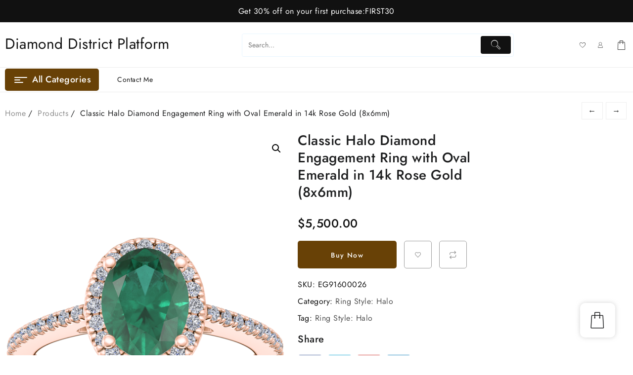

--- FILE ---
content_type: application/javascript
request_url: https://www.diamonddistrictplatform.com/wp-content/plugins/hunk-companion/th-shop-mania/assets/owl-slider/owl-slider-script.js?ver=6.9
body_size: 829
content:
(function ($) {
  function sliderrr(scopeElement, event_) {
    // console.log("event - > ", event_);

    let slider = scopeElement.find(".elemento-owl-slider-common-secript");
    if (slider.length && slider.length > 0) {
      let dataSetting = slider.attr("data-setting");
      if (dataSetting) {
        dataSetting = JSON.parse(dataSetting);
        if (dataSetting) {
          let owlCarouselArg = { slideTransition: "linear", navSpeed: 1000 };
          owlCarouselArg["responsive"] = {
            300: {
              items: dataSetting.items_mobile,
            },
            600: {
              items: dataSetting.items_tablet,
            },
            900: {
              items: dataSetting.items,
            },
          };
          // number of column
          if ("items" in dataSetting) {
            owlCarouselArg["items"] = dataSetting.items;
          }
          //autoplay
          if ("autoplay" in dataSetting) {
            owlCarouselArg["autoplay"] = true;
            owlCarouselArg["autoplaySpeed"] =
              parseInt(dataSetting.autoPlaySpeed) * 1000;
          }
          //dots and navigation speed
          if ("slider_controll" in dataSetting) {
            // for dots
            owlCarouselArg["dots"] =
              dataSetting.slider_controll == "ar_do" ||
              dataSetting.slider_controll == "dot"
                ? true
                : false;
            // for arrows
            owlCarouselArg["nav"] =
              dataSetting.slider_controll == "ar_do" ||
              dataSetting.slider_controll == "arr"
                ? true
                : false;
          }
          // slider loop
          owlCarouselArg["loop"] =
            "slider_loop" in dataSetting && dataSetting.slider_loop == "1"
              ? true
              : false;
          // slider direction
          owlCarouselArg["rtl"] =
            "autoPlayDirection" in dataSetting &&
            dataSetting.autoPlayDirection == "l"
              ? true
              : false;

          //////// lll_lll_yyy_uuu_iii

          let OWlCarouselSlider = slider.find(".elemento-owl-slider");
          var intOWL = OWlCarouselSlider.owlCarousel(owlCarouselArg);
          intOWL.trigger("refresh.owl.carousel");
        }
      }
    }
  }
  $(window).on("elementor/frontend/init", function () {
    elementorFrontend.hooks.addAction(
      "frontend/element_ready/elemento-product-simple.default",
      sliderrr
    );
  });

  function next_previous_clone() {
    let thisBtn = $(this);
    let thisWrapper = thisBtn.closest(".elemento-owl-slider-common-secript");
    if (thisBtn.hasClass("elemento-addons-owl-next")) {
      thisWrapper.find(".owl-nav").find(".owl-next").click();
      // owl-nav
    } else if (thisBtn.hasClass("elemento-addons-owl-prev")) {
      thisWrapper.find(".owl-nav").find(".owl-prev").click();
    }
  }
  $(document).on("click", ".elemento-addons-owl-np-cln", next_previous_clone);
})(jQuery);




--- FILE ---
content_type: application/javascript
request_url: https://www.diamonddistrictplatform.com/wp-content/themes/th-shop-mania/js/th-shop-mania-custom.js?ver=1.0.0
body_size: 3156
content:
/**************/
// th_shop_mania_Lib
/**************/
(function ($) {
    var th_shop_mania_Lib = {
        init: function (){
            this.bindEvents();
        },
        bindEvents: function (){
              
             var $this = this;
             $this.PreLoader();
             $this.SidebarToggle();
             $this.CatMenu();
             $this.DefaultMenu();
             $this.MainMenu();
             if(jQuery('#th-shop-mania-stick-menu').length){   
             $this.StickMenu();
           }
             // $this.AboveMenu();
             $this.MobileMenuFunction();
             $this.mobile_menu_with_woocat(); 
              if (jQuery('.theme-th-shop-mania-pro').length && th_shop_mania.th_shop_mania_move_to_top_optn ) {
                $this.MoveToTop();
              }
              else if(!jQuery('.theme-th-shop-mania-pro').length){
             $this.MoveToTop();
           }
        },    
          PreLoader : function (){
                               if(!$('body').hasClass('elementor-editor-active')){
                                const myTimeout = setTimeout(removeLoader, 10000);

                                  function myStopFunction() {
                                    clearTimeout(myTimeout);
                                  }
                                $(window).on('load', function(){
                                  var loadTime = window.performance.timing.domContentLoadedEventEnd - window.performance.timing.navigationStart; 
                                  // console.log(loadTime);
                                  if (loadTime <= 10000) { myStopFunction(); }
                                setTimeout(removeLoader); //wait for page load PLUS two seconds.
                                });
                                function removeLoader(){
                                    $( ".th_shop_mania_overlayloader" ).fadeOut(700, function(){
                                      // fadeOut complete. Remove the loading div
                                   if ($("th-shop-mania-pre-loader img").length) {
                                   $(".th-shop-mania-pre-loader img" ).hide(); //makes page more lightweight
                                    }
                                    else{
                                      $(".th-shop-mania-pre-loader .th-loader" ).hide();
                                    }
                                    });  
                                  }
                                }

          },

          SidebarToggle: function () {
                    $(document).ready(function() {
                          if ($(window).width() <= 990) { 
                          $('.sidebar-content-area .widget-title, .sidebar-content-area .wp-block-group h4,.sidebar-main,.wp-block-group__inner-container > :first-child').click(function() {
                          $(this).next().slideToggle();
                          $(this).toggleClass("open");
                          });
                         
                          }     
                });
                         
        },
  
         CatMenu : function () {
                 // category toggle
                              $(".cat-toggle").on("click keypress",function(e){
                              $(".product-cat-list").slideToggle();
                              $(".toggle-icon", this).toggleClass("icon-circle-arrow-down");
                               e.stopPropagation();
                              });

                              $(".product-cat-list").click(function(e){
                                  e.stopPropagation();
                              });
                              
                              $(document).on('click', function (e) {
                          if ($(e.target).closest(".cat-toggle").length === 0) {
                              $(".product-cat-list").slideUp();
                              $(".toggle-icon").removeClass("icon-circle-arrow-down");
                          }
});
                           
                            $("#mobile-nav-tab-category .mobile").ThunkCatMenu({
                                 resizeWidth:'1024', // Set the same in Media query       
                                 animationSpeed:'fast', //slow, medium, fast
                                 accoridonExpAll:true//Expands all the accordion menu on click
                             });
                             
                             $(".product-cat-list").ThunkCatMenu({
                                 resizeWidth:'767', // Set the same in Media query       
                                 animationSpeed:'fast', //slow, medium, fast
                                 accoridonExpAll:true//Expands all the accordion menu on click
                             });
                              $(".thunk-product-cat-list.slider").ThunkCatMenu({
                                 resizeWidth:'767', // Set the same in Media query       
                                 animationSpeed:'fast', //slow, medium, fast
                                 accoridonExpAll:true//Expands all the accordion menu on click
                             });
        },
        DefaultMenu: function(){
                 $("#menu-all-pages.th-shop-mania-menu").th_shop_mania_ResponsiveMenu({
                 resizeWidth:'1024', // Set the same in Media query       
                 animationSpeed:'medium', //slow, medium, fast
                 accoridonExpAll:true//Expands all the accordion menu on click
             });
                 $(".menu ul.th-shop-mania-menu").th_shop_mania_ResponsiveMenu({
                 resizeWidth:'1024', // Set the same in Media query       
                 animationSpeed:'medium', //slow, medium, fast
                 accoridonExpAll:true//Expands all the accordion menu on click
             });
                  $("#mobile-nav-tab-menu #menu-all-pages.th-shop-mania-menu").th_shop_mania_ResponsiveMenu({
                 resizeWidth:'1024', // Set the same in Media query       
                 animationSpeed:'medium', //slow, medium, fast
                 accoridonExpAll:true//Expands all the accordion menu on click
             });
                  $("#mobile-nav-tab-menu .menu ul.th-shop-mania-menu").th_shop_mania_ResponsiveMenu({
                 resizeWidth:'1024', // Set the same in Media query       
                 animationSpeed:'medium', //slow, medium, fast
                 accoridonExpAll:true//Expands all the accordion menu on click
             });
        },
        MainMenu : function(){
                $("#th-shop-mania-menu").th_shop_mania_ResponsiveMenu({
                 resizeWidth:'1024', // Set the same in Media query       
                 animationSpeed:'medium', //slow, medium, fast
                 accoridonExpAll:true//Expands all the accordion menu on click
            });
                $("#mobile-nav-tab-menu #th-shop-mania-menu").th_shop_mania_ResponsiveMenu({
                 resizeWidth:'1024', // Set the same in Media query       
                 animationSpeed:'medium', //slow, medium, fast
                 accoridonExpAll:true//Expands all the accordion menu on click
            });
        },
        StickMenu : function(){
                $("#th-shop-mania-stick-menu").th_shop_mania_ResponsiveMenu({
                 resizeWidth:'1024', // Set the same in Media query       
                 animationSpeed:'medium', //slow, medium, fast
                 accoridonExpAll:true//Expands all the accordion menu on click
            });
        },
        AboveMenu : function(){
          if(jQuery('#open-above-menu').length){   
                $("#open-above-menu").th_shop_mania_ResponsiveMenu({
                 resizeWidth:'1024', // Set the same in Media query       
                 animationSpeed:'medium', //slow, medium, fast
                 accoridonExpAll:true//Expands all the accordion menu on click
             });    
             $("#mobile-nav-tab-menu #open-above-menu").th_shop_mania_ResponsiveMenu({
                 resizeWidth:'1024', // Set the same in Media query       
                 animationSpeed:'medium', //slow, medium, fast
                 accoridonExpAll:true//Expands all the accordion menu on click
            }); 
          }
        },
        
        MobileMenuFunction : function(){
                 // close-button-active
                   $('body').find('.sider').prepend('<div class="menu-close"><a href="#" class="menu-close-btn">close</a></div>');
                        $('.menu-close-btn').removeAttr("href");
                        //Menu close
                        $('.menu-close-btn,.th-shop-mania-menu li a span.th-shop-mania-menu-link').click(function(){
                        $('body').removeClass('mobile-menu-active');
                        $('body').removeClass('sticky-mobile-menu-active');
                        });
                         $('.menu-close-btn,.th-shop-mania-menu li a span.th-shop-mania-menu-link').keypress(function(){
                        $('body').removeClass('mobile-menu-active');
                        $('body').removeClass('sticky-mobile-menu-active');
                        });
                        // Esc key close menu
                      document.addEventListener( 'keydown', function( event ) {
                      if ( event.keyCode === 27 ) {
                        event.preventDefault();
                        document.querySelectorAll( '.mobile-menu-active' ).forEach( function( element ) {
                          jQuery('body').removeClass('mobile-menu-active');
                        }.bind( this ) );
                      
                      }
                    }.bind( this ) );
                    //ToggleBtn above Click
                    $('#menu-btn-abv').click(function (e){
                       e.preventDefault();
                       $('body').addClass('mobile-above-menu-active');
                       $('#open-above-menu').removeClass('hide-menu'); 
                       $('.sider.above').removeClass('th-shop-mania-menu-hide');
                       $('.sider.main').addClass('th-shop-mania-menu-hide');
                       th_shop_mania_menu.modalMenu.init(); 
                    });
                    //ToggleBtn main menu Click
                    $('#menu-btn,#mob-menu-btn').click(function (e){
                       e.preventDefault();
                       $('body').addClass('mobile-menu-active');
                       $('#th-shop-mania-menu').removeClass('hide-menu');
                       $('.sider.above').addClass('th-shop-mania-menu-hide');  
                       $('.sider.main').removeClass('th-shop-mania-menu-hide');
                       th_shop_mania_menu.modalMenu.init();     
                    });
                     
                    //sticky
                    $('#menu-btn-stk').click(function (e){
                       e.preventDefault();
                       $('body').addClass('sticky-mobile-menu-active');
                       $('.sider.main').addClass('th-shop-mania-menu-hide');
                       th_shop_mania_menu.modalMenu.init(); 
                      });
                    // default page
                    $('#menu-btn,#mob-menu-btn').click(function (e){
                       e.preventDefault();
                       $('body').addClass('mobile-menu-active');
                       $('#menu-all-pages').removeClass('hide-menu');  
                       th_shop_mania_menu.modalMenu.init();   
                    });

                   
        },
          mobile_menu_with_woocat: function () {
                    $(document).ready(function() {
                        $('.mobile-nav-tabs li a').click(function(){
                         $('.panel').hide();
                         $('.mobile-nav-tabs li a.active').removeClass('active');
                         $(this).addClass('active');
                         var panel = $(this).attr('href');
                         $(panel).fadeIn(1000);
                         return false;  // prevents link action
                          });  // end click
                         $('.mobile-nav-tabs li:first a').click();
                });
        },
            MoveToTop:function(){
                      /**************************************************/
                      // Show-hide Scroll to top & move-to-top arrow
                      /**************************************************/
                        jQuery("body").prepend("<a id='move-to-top' class='animate' href='#'><span class='th-icon th-icon-angle-up'></span></a>"); 
                        var scrollDes = 'html,body';  
                        /*Opera does a strange thing if we use 'html' and 'body' together so my solution is to do the UA sniffing thing*/
                        if(navigator.userAgent.match(/opera/i)){
                          scrollDes = 'html';
                        }
                        //show ,hide
                        jQuery(window).scroll(function (){
                          if(jQuery(this).scrollTop() > 160){
                            jQuery('#move-to-top').addClass('filling').removeClass('hiding');
                          }else{
                            jQuery('#move-to-top').removeClass('filling').addClass('hiding');
                          }
                        });
                        jQuery('#move-to-top').click(function(){
                            jQuery("html, body").animate({ scrollTop: 0 }, 600);
                            return false;
                        });
                     // Below Footer 
                     if (!(jQuery('.th-shop-mania-pro').length )) {
                     jQuery('.below-footer').attr('style', 'display: block !important');
                     jQuery('.below-footer *').attr('style', 'display: inline-block !important');

                     if (!(jQuery('.footer-copyright').length )) {
                      jQuery('footer div').hide();
                     }
                   }
                },
                     
    }
/* -----------------------------------------------------------------------------------------------
  Modal Menu
--------------------------------------------------------------------------------------------------- */
var th_shop_mania_menu = th_shop_mania_menu || {};
th_shop_mania_menu.modalMenu = {
  init: function(){
    this.keepFocusInModal();
  },
    keepFocusInModal: function(){
    var _doc = document;
    _doc.addEventListener( 'keydown', function( event ){
      var toggleTarget, modal, selectors, elements, menuType, bottomMenu, activeEl, lastEl, firstEl, tabKey, shiftKey,
        toggleTarget = '.mobile-nav-bar.sider';
        if(jQuery('.mobile-menu-active').length!=''){   
        selectors = 'a,.arrow';
        modal = _doc.querySelector( toggleTarget );
        elements = modal.querySelectorAll( selectors );
        elements = Array.prototype.slice.call( elements );
        if ( '.mobile-nav-bar.sider' === toggleTarget ){
          menuType = window.matchMedia( '(min-width: 1024px)' ).matches;
          menuType = menuType ? '.expanded-menu' : '.mobile-nav-tab-menu .th-shop-mania-menu';
          elements = elements.filter( function( element ) {
            return null !== element.closest( menuType ) && null !== element.offsetParent;
          } );
          elements.unshift( _doc.querySelector( '.mobile-nav-bar .menu-close-btn' ) );
           $('.mobile-nav-tab-menu .th-shop-mania-menu a,.mobile-nav-bar .menu-close-btn,.mobile-nav-bar .arrow').attr('tabindex',0); 
        }
        lastEl = elements[ elements.length - 1 ];
        firstEl = elements[0];
        activeEl = _doc.activeElement;
        tabKey = event.keyCode === 9;
        shiftKey = event.shiftKey;

        if ( ! shiftKey && tabKey && lastEl === activeEl ) {
          event.preventDefault();
          firstEl.focus();
        }

        if ( shiftKey && tabKey && firstEl === activeEl ) {
          event.preventDefault();
          lastEl.focus();
        }
      }

    } );
  }
}; // th_shop_mania_menu.modalMenu   
   
th_shop_mania_Lib.init();
  $(".menu-close-btn").click(function(){
    // focus and select
   $('.menu-toggle .menu-btn').focus().select();
   $('.th-shop-mania-menu a,.menu-close,.arrow').attr('tabindex',-1);
});
$(".menu-close-btn").keypress(function(){
   
    // focus and select
   $('.menu-toggle .menu-btn').focus().select();
   $('.th-shop-mania-menu a,.menu-close,.arrow').attr('tabindex',-1);
});
})(jQuery);